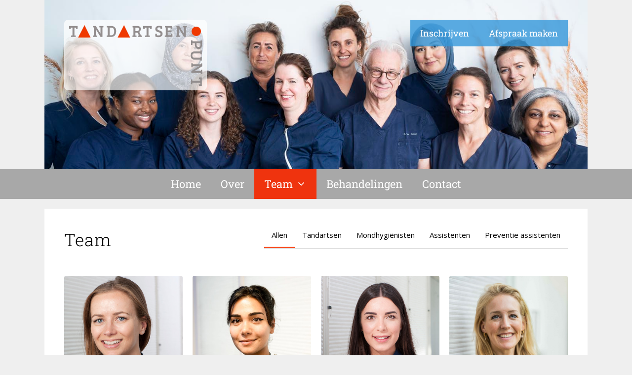

--- FILE ---
content_type: text/html; charset=UTF-8
request_url: https://tandartsenpunt.nl/teamteam/
body_size: 13672
content:
<!DOCTYPE html>
<html lang="nl-NL">
<head>
	<meta charset="UTF-8">
	<meta name='robots' content='index, follow, max-image-preview:large, max-snippet:-1, max-video-preview:-1' />
<meta name="viewport" content="width=device-width, initial-scale=1">
	<!-- This site is optimized with the Yoast SEO plugin v26.6 - https://yoast.com/wordpress/plugins/seo/ -->
	<title>Het team van Tandartsenpunt - Mondhygiënisten - Preventie assistenten</title>
	<meta name="description" content="Het team van Tandartsenpunt aan de Panamalaan 10 in Amsterdam bestaat uit tandartsen, mondhygiënisten en preventie assistenten" />
	<link rel="canonical" href="https://tandartsenpunt.nl/teamteam/" />
	<meta property="og:locale" content="nl_NL" />
	<meta property="og:type" content="article" />
	<meta property="og:title" content="Het team van Tandartsenpunt - Mondhygiënisten - Preventie assistenten" />
	<meta property="og:description" content="Het team van Tandartsenpunt aan de Panamalaan 10 in Amsterdam bestaat uit tandartsen, mondhygiënisten en preventie assistenten" />
	<meta property="og:url" content="https://tandartsenpunt.nl/teamteam/" />
	<meta property="og:site_name" content="Tandartsenpunt" />
	<meta property="article:modified_time" content="2021-10-08T06:58:26+00:00" />
	<meta property="og:image" content="https://tandartsenpunt.nl/wp-content/uploads/team-annemijn-de-groot-tandarts.jpg" />
	<meta name="twitter:card" content="summary_large_image" />
	<meta name="twitter:label1" content="Geschatte leestijd" />
	<meta name="twitter:data1" content="3 minuten" />
	<script type="application/ld+json" class="yoast-schema-graph">{"@context":"https://schema.org","@graph":[{"@type":"WebPage","@id":"https://tandartsenpunt.nl/teamteam/","url":"https://tandartsenpunt.nl/teamteam/","name":"Het team van Tandartsenpunt - Mondhygiënisten - Preventie assistenten","isPartOf":{"@id":"https://tandartsenpunt.nl/#website"},"primaryImageOfPage":{"@id":"https://tandartsenpunt.nl/teamteam/#primaryimage"},"image":{"@id":"https://tandartsenpunt.nl/teamteam/#primaryimage"},"thumbnailUrl":"https://tandartsenpunt.nl/wp-content/uploads/team-annemijn-de-groot-tandarts.jpg","datePublished":"2018-09-14T07:14:45+00:00","dateModified":"2021-10-08T06:58:26+00:00","description":"Het team van Tandartsenpunt aan de Panamalaan 10 in Amsterdam bestaat uit tandartsen, mondhygiënisten en preventie assistenten","breadcrumb":{"@id":"https://tandartsenpunt.nl/teamteam/#breadcrumb"},"inLanguage":"nl-NL","potentialAction":[{"@type":"ReadAction","target":["https://tandartsenpunt.nl/teamteam/"]}]},{"@type":"ImageObject","inLanguage":"nl-NL","@id":"https://tandartsenpunt.nl/teamteam/#primaryimage","url":"https://tandartsenpunt.nl/wp-content/uploads/team-annemijn-de-groot-tandarts.jpg","contentUrl":"https://tandartsenpunt.nl/wp-content/uploads/team-annemijn-de-groot-tandarts.jpg","width":800,"height":800,"caption":"Annemijn de Groot, tandarts"},{"@type":"BreadcrumbList","@id":"https://tandartsenpunt.nl/teamteam/#breadcrumb","itemListElement":[{"@type":"ListItem","position":1,"name":"Home","item":"https://tandartsenpunt.nl/"},{"@type":"ListItem","position":2,"name":"Team"}]},{"@type":"WebSite","@id":"https://tandartsenpunt.nl/#website","url":"https://tandartsenpunt.nl/","name":"Tandartsenpunt","description":"Tandartsenpunt","publisher":{"@id":"https://tandartsenpunt.nl/#organization"},"potentialAction":[{"@type":"SearchAction","target":{"@type":"EntryPoint","urlTemplate":"https://tandartsenpunt.nl/?s={search_term_string}"},"query-input":{"@type":"PropertyValueSpecification","valueRequired":true,"valueName":"search_term_string"}}],"inLanguage":"nl-NL"},{"@type":"Organization","@id":"https://tandartsenpunt.nl/#organization","name":"TandartsenPunt","url":"https://tandartsenpunt.nl/","logo":{"@type":"ImageObject","inLanguage":"nl-NL","@id":"https://tandartsenpunt.nl/#/schema/logo/image/","url":"https://tandartsenpunt.nl/wp-content/uploads/logo-verticale-punt.png","contentUrl":"https://tandartsenpunt.nl/wp-content/uploads/logo-verticale-punt.png","width":289,"height":143,"caption":"TandartsenPunt"},"image":{"@id":"https://tandartsenpunt.nl/#/schema/logo/image/"}}]}</script>
	<!-- / Yoast SEO plugin. -->


<link href='https://fonts.gstatic.com' crossorigin rel='preconnect' />
<link href='https://fonts.googleapis.com' crossorigin rel='preconnect' />
<link rel="alternate" type="application/rss+xml" title="Tandartsenpunt &raquo; feed" href="https://tandartsenpunt.nl/feed/" />
<link rel="alternate" type="application/rss+xml" title="Tandartsenpunt &raquo; reacties feed" href="https://tandartsenpunt.nl/comments/feed/" />
<link rel="alternate" title="oEmbed (JSON)" type="application/json+oembed" href="https://tandartsenpunt.nl/wp-json/oembed/1.0/embed?url=https%3A%2F%2Ftandartsenpunt.nl%2Fteamteam%2F" />
<link rel="alternate" title="oEmbed (XML)" type="text/xml+oembed" href="https://tandartsenpunt.nl/wp-json/oembed/1.0/embed?url=https%3A%2F%2Ftandartsenpunt.nl%2Fteamteam%2F&#038;format=xml" />
<style id='wp-img-auto-sizes-contain-inline-css'>
img:is([sizes=auto i],[sizes^="auto," i]){contain-intrinsic-size:3000px 1500px}
/*# sourceURL=wp-img-auto-sizes-contain-inline-css */
</style>
<link rel='stylesheet' id='generate-fonts-css' href='//fonts.googleapis.com/css?family=Open+Sans:300,300italic,regular,italic,600,600italic,700,700italic,800,800italic|Roboto+Slab:100,300,regular,700' media='all' />
<style id='classic-theme-styles-inline-css'>
/*! This file is auto-generated */
.wp-block-button__link{color:#fff;background-color:#32373c;border-radius:9999px;box-shadow:none;text-decoration:none;padding:calc(.667em + 2px) calc(1.333em + 2px);font-size:1.125em}.wp-block-file__button{background:#32373c;color:#fff;text-decoration:none}
/*# sourceURL=/wp-includes/css/classic-themes.min.css */
</style>
<style id='global-styles-inline-css'>
:root{--wp--preset--aspect-ratio--square: 1;--wp--preset--aspect-ratio--4-3: 4/3;--wp--preset--aspect-ratio--3-4: 3/4;--wp--preset--aspect-ratio--3-2: 3/2;--wp--preset--aspect-ratio--2-3: 2/3;--wp--preset--aspect-ratio--16-9: 16/9;--wp--preset--aspect-ratio--9-16: 9/16;--wp--preset--color--black: #000000;--wp--preset--color--cyan-bluish-gray: #abb8c3;--wp--preset--color--white: #ffffff;--wp--preset--color--pale-pink: #f78da7;--wp--preset--color--vivid-red: #cf2e2e;--wp--preset--color--luminous-vivid-orange: #ff6900;--wp--preset--color--luminous-vivid-amber: #fcb900;--wp--preset--color--light-green-cyan: #7bdcb5;--wp--preset--color--vivid-green-cyan: #00d084;--wp--preset--color--pale-cyan-blue: #8ed1fc;--wp--preset--color--vivid-cyan-blue: #0693e3;--wp--preset--color--vivid-purple: #9b51e0;--wp--preset--color--contrast: var(--contrast);--wp--preset--color--contrast-2: var(--contrast-2);--wp--preset--color--contrast-3: var(--contrast-3);--wp--preset--color--base: var(--base);--wp--preset--color--base-2: var(--base-2);--wp--preset--color--base-3: var(--base-3);--wp--preset--color--accent: var(--accent);--wp--preset--gradient--vivid-cyan-blue-to-vivid-purple: linear-gradient(135deg,rgb(6,147,227) 0%,rgb(155,81,224) 100%);--wp--preset--gradient--light-green-cyan-to-vivid-green-cyan: linear-gradient(135deg,rgb(122,220,180) 0%,rgb(0,208,130) 100%);--wp--preset--gradient--luminous-vivid-amber-to-luminous-vivid-orange: linear-gradient(135deg,rgb(252,185,0) 0%,rgb(255,105,0) 100%);--wp--preset--gradient--luminous-vivid-orange-to-vivid-red: linear-gradient(135deg,rgb(255,105,0) 0%,rgb(207,46,46) 100%);--wp--preset--gradient--very-light-gray-to-cyan-bluish-gray: linear-gradient(135deg,rgb(238,238,238) 0%,rgb(169,184,195) 100%);--wp--preset--gradient--cool-to-warm-spectrum: linear-gradient(135deg,rgb(74,234,220) 0%,rgb(151,120,209) 20%,rgb(207,42,186) 40%,rgb(238,44,130) 60%,rgb(251,105,98) 80%,rgb(254,248,76) 100%);--wp--preset--gradient--blush-light-purple: linear-gradient(135deg,rgb(255,206,236) 0%,rgb(152,150,240) 100%);--wp--preset--gradient--blush-bordeaux: linear-gradient(135deg,rgb(254,205,165) 0%,rgb(254,45,45) 50%,rgb(107,0,62) 100%);--wp--preset--gradient--luminous-dusk: linear-gradient(135deg,rgb(255,203,112) 0%,rgb(199,81,192) 50%,rgb(65,88,208) 100%);--wp--preset--gradient--pale-ocean: linear-gradient(135deg,rgb(255,245,203) 0%,rgb(182,227,212) 50%,rgb(51,167,181) 100%);--wp--preset--gradient--electric-grass: linear-gradient(135deg,rgb(202,248,128) 0%,rgb(113,206,126) 100%);--wp--preset--gradient--midnight: linear-gradient(135deg,rgb(2,3,129) 0%,rgb(40,116,252) 100%);--wp--preset--font-size--small: 13px;--wp--preset--font-size--medium: 20px;--wp--preset--font-size--large: 36px;--wp--preset--font-size--x-large: 42px;--wp--preset--spacing--20: 0.44rem;--wp--preset--spacing--30: 0.67rem;--wp--preset--spacing--40: 1rem;--wp--preset--spacing--50: 1.5rem;--wp--preset--spacing--60: 2.25rem;--wp--preset--spacing--70: 3.38rem;--wp--preset--spacing--80: 5.06rem;--wp--preset--shadow--natural: 6px 6px 9px rgba(0, 0, 0, 0.2);--wp--preset--shadow--deep: 12px 12px 50px rgba(0, 0, 0, 0.4);--wp--preset--shadow--sharp: 6px 6px 0px rgba(0, 0, 0, 0.2);--wp--preset--shadow--outlined: 6px 6px 0px -3px rgb(255, 255, 255), 6px 6px rgb(0, 0, 0);--wp--preset--shadow--crisp: 6px 6px 0px rgb(0, 0, 0);}:where(.is-layout-flex){gap: 0.5em;}:where(.is-layout-grid){gap: 0.5em;}body .is-layout-flex{display: flex;}.is-layout-flex{flex-wrap: wrap;align-items: center;}.is-layout-flex > :is(*, div){margin: 0;}body .is-layout-grid{display: grid;}.is-layout-grid > :is(*, div){margin: 0;}:where(.wp-block-columns.is-layout-flex){gap: 2em;}:where(.wp-block-columns.is-layout-grid){gap: 2em;}:where(.wp-block-post-template.is-layout-flex){gap: 1.25em;}:where(.wp-block-post-template.is-layout-grid){gap: 1.25em;}.has-black-color{color: var(--wp--preset--color--black) !important;}.has-cyan-bluish-gray-color{color: var(--wp--preset--color--cyan-bluish-gray) !important;}.has-white-color{color: var(--wp--preset--color--white) !important;}.has-pale-pink-color{color: var(--wp--preset--color--pale-pink) !important;}.has-vivid-red-color{color: var(--wp--preset--color--vivid-red) !important;}.has-luminous-vivid-orange-color{color: var(--wp--preset--color--luminous-vivid-orange) !important;}.has-luminous-vivid-amber-color{color: var(--wp--preset--color--luminous-vivid-amber) !important;}.has-light-green-cyan-color{color: var(--wp--preset--color--light-green-cyan) !important;}.has-vivid-green-cyan-color{color: var(--wp--preset--color--vivid-green-cyan) !important;}.has-pale-cyan-blue-color{color: var(--wp--preset--color--pale-cyan-blue) !important;}.has-vivid-cyan-blue-color{color: var(--wp--preset--color--vivid-cyan-blue) !important;}.has-vivid-purple-color{color: var(--wp--preset--color--vivid-purple) !important;}.has-black-background-color{background-color: var(--wp--preset--color--black) !important;}.has-cyan-bluish-gray-background-color{background-color: var(--wp--preset--color--cyan-bluish-gray) !important;}.has-white-background-color{background-color: var(--wp--preset--color--white) !important;}.has-pale-pink-background-color{background-color: var(--wp--preset--color--pale-pink) !important;}.has-vivid-red-background-color{background-color: var(--wp--preset--color--vivid-red) !important;}.has-luminous-vivid-orange-background-color{background-color: var(--wp--preset--color--luminous-vivid-orange) !important;}.has-luminous-vivid-amber-background-color{background-color: var(--wp--preset--color--luminous-vivid-amber) !important;}.has-light-green-cyan-background-color{background-color: var(--wp--preset--color--light-green-cyan) !important;}.has-vivid-green-cyan-background-color{background-color: var(--wp--preset--color--vivid-green-cyan) !important;}.has-pale-cyan-blue-background-color{background-color: var(--wp--preset--color--pale-cyan-blue) !important;}.has-vivid-cyan-blue-background-color{background-color: var(--wp--preset--color--vivid-cyan-blue) !important;}.has-vivid-purple-background-color{background-color: var(--wp--preset--color--vivid-purple) !important;}.has-black-border-color{border-color: var(--wp--preset--color--black) !important;}.has-cyan-bluish-gray-border-color{border-color: var(--wp--preset--color--cyan-bluish-gray) !important;}.has-white-border-color{border-color: var(--wp--preset--color--white) !important;}.has-pale-pink-border-color{border-color: var(--wp--preset--color--pale-pink) !important;}.has-vivid-red-border-color{border-color: var(--wp--preset--color--vivid-red) !important;}.has-luminous-vivid-orange-border-color{border-color: var(--wp--preset--color--luminous-vivid-orange) !important;}.has-luminous-vivid-amber-border-color{border-color: var(--wp--preset--color--luminous-vivid-amber) !important;}.has-light-green-cyan-border-color{border-color: var(--wp--preset--color--light-green-cyan) !important;}.has-vivid-green-cyan-border-color{border-color: var(--wp--preset--color--vivid-green-cyan) !important;}.has-pale-cyan-blue-border-color{border-color: var(--wp--preset--color--pale-cyan-blue) !important;}.has-vivid-cyan-blue-border-color{border-color: var(--wp--preset--color--vivid-cyan-blue) !important;}.has-vivid-purple-border-color{border-color: var(--wp--preset--color--vivid-purple) !important;}.has-vivid-cyan-blue-to-vivid-purple-gradient-background{background: var(--wp--preset--gradient--vivid-cyan-blue-to-vivid-purple) !important;}.has-light-green-cyan-to-vivid-green-cyan-gradient-background{background: var(--wp--preset--gradient--light-green-cyan-to-vivid-green-cyan) !important;}.has-luminous-vivid-amber-to-luminous-vivid-orange-gradient-background{background: var(--wp--preset--gradient--luminous-vivid-amber-to-luminous-vivid-orange) !important;}.has-luminous-vivid-orange-to-vivid-red-gradient-background{background: var(--wp--preset--gradient--luminous-vivid-orange-to-vivid-red) !important;}.has-very-light-gray-to-cyan-bluish-gray-gradient-background{background: var(--wp--preset--gradient--very-light-gray-to-cyan-bluish-gray) !important;}.has-cool-to-warm-spectrum-gradient-background{background: var(--wp--preset--gradient--cool-to-warm-spectrum) !important;}.has-blush-light-purple-gradient-background{background: var(--wp--preset--gradient--blush-light-purple) !important;}.has-blush-bordeaux-gradient-background{background: var(--wp--preset--gradient--blush-bordeaux) !important;}.has-luminous-dusk-gradient-background{background: var(--wp--preset--gradient--luminous-dusk) !important;}.has-pale-ocean-gradient-background{background: var(--wp--preset--gradient--pale-ocean) !important;}.has-electric-grass-gradient-background{background: var(--wp--preset--gradient--electric-grass) !important;}.has-midnight-gradient-background{background: var(--wp--preset--gradient--midnight) !important;}.has-small-font-size{font-size: var(--wp--preset--font-size--small) !important;}.has-medium-font-size{font-size: var(--wp--preset--font-size--medium) !important;}.has-large-font-size{font-size: var(--wp--preset--font-size--large) !important;}.has-x-large-font-size{font-size: var(--wp--preset--font-size--x-large) !important;}
:where(.wp-block-post-template.is-layout-flex){gap: 1.25em;}:where(.wp-block-post-template.is-layout-grid){gap: 1.25em;}
:where(.wp-block-term-template.is-layout-flex){gap: 1.25em;}:where(.wp-block-term-template.is-layout-grid){gap: 1.25em;}
:where(.wp-block-columns.is-layout-flex){gap: 2em;}:where(.wp-block-columns.is-layout-grid){gap: 2em;}
:root :where(.wp-block-pullquote){font-size: 1.5em;line-height: 1.6;}
/*# sourceURL=global-styles-inline-css */
</style>
<link rel='stylesheet' id='generate-style-grid-css' href='https://tandartsenpunt.nl/wp-content/themes/generatepress/assets/css/unsemantic-grid.min.css' media='all' />
<link rel='stylesheet' id='generate-style-css' href='https://tandartsenpunt.nl/wp-content/themes/generatepress/assets/css/style.min.css' media='all' />
<style id='generate-style-inline-css'>
body{background-color:#efefef;color:#3a3a3a;}a{color:#1e73be;}a:hover, a:focus, a:active{color:#000000;}body .grid-container{max-width:1100px;}.wp-block-group__inner-container{max-width:1100px;margin-left:auto;margin-right:auto;}.generate-back-to-top{font-size:20px;border-radius:3px;position:fixed;bottom:30px;right:30px;line-height:40px;width:40px;text-align:center;z-index:10;transition:opacity 300ms ease-in-out;opacity:0.1;transform:translateY(1000px);}.generate-back-to-top__show{opacity:1;transform:translateY(0);}:root{--contrast:#222222;--contrast-2:#575760;--contrast-3:#b2b2be;--base:#f0f0f0;--base-2:#f7f8f9;--base-3:#ffffff;--accent:#1e73be;}:root .has-contrast-color{color:var(--contrast);}:root .has-contrast-background-color{background-color:var(--contrast);}:root .has-contrast-2-color{color:var(--contrast-2);}:root .has-contrast-2-background-color{background-color:var(--contrast-2);}:root .has-contrast-3-color{color:var(--contrast-3);}:root .has-contrast-3-background-color{background-color:var(--contrast-3);}:root .has-base-color{color:var(--base);}:root .has-base-background-color{background-color:var(--base);}:root .has-base-2-color{color:var(--base-2);}:root .has-base-2-background-color{background-color:var(--base-2);}:root .has-base-3-color{color:var(--base-3);}:root .has-base-3-background-color{background-color:var(--base-3);}:root .has-accent-color{color:var(--accent);}:root .has-accent-background-color{background-color:var(--accent);}body, button, input, select, textarea{font-family:"Open Sans", sans-serif;}body{line-height:1.5;}.entry-content > [class*="wp-block-"]:not(:last-child):not(.wp-block-heading){margin-bottom:1.5em;}.main-title{font-size:45px;}.main-navigation a, .menu-toggle{font-family:"Roboto Slab", serif;font-size:22px;}.main-navigation .main-nav ul ul li a{font-size:19px;}.widget-title{font-size:18px;margin-bottom:5px;}.sidebar .widget, .footer-widgets .widget{font-size:16px;}h1{font-family:"Roboto Slab", serif;font-weight:300;font-size:35px;line-height:1em;}h2{font-family:"Roboto Slab", serif;font-weight:300;font-size:30px;}h3{font-family:"Roboto Slab", serif;font-weight:300;font-size:30px;}h4{font-size:inherit;}h5{font-size:inherit;}@media (max-width:768px){.main-title{font-size:30px;}h1{font-size:30px;}h2{font-size:25px;}}.top-bar{background-color:#636363;color:#ffffff;}.top-bar a{color:#ffffff;}.top-bar a:hover{color:#303030;}.site-header{background-color:rgba(255,255,255,0);color:#3a3a3a;}.site-header a{color:#3a3a3a;}.main-title a,.main-title a:hover{color:#222222;}.site-description{color:#757575;}.main-navigation,.main-navigation ul ul{background-color:rgba(135,135,135,0.68);}.main-navigation .main-nav ul li a, .main-navigation .menu-toggle, .main-navigation .menu-bar-items{color:#ffffff;}.main-navigation .main-nav ul li:not([class*="current-menu-"]):hover > a, .main-navigation .main-nav ul li:not([class*="current-menu-"]):focus > a, .main-navigation .main-nav ul li.sfHover:not([class*="current-menu-"]) > a, .main-navigation .menu-bar-item:hover > a, .main-navigation .menu-bar-item.sfHover > a{color:#ffffff;background-color:#3498db;}button.menu-toggle:hover,button.menu-toggle:focus,.main-navigation .mobile-bar-items a,.main-navigation .mobile-bar-items a:hover,.main-navigation .mobile-bar-items a:focus{color:#ffffff;}.main-navigation .main-nav ul li[class*="current-menu-"] > a{color:#ffffff;background-color:#ef330e;}.navigation-search input[type="search"],.navigation-search input[type="search"]:active, .navigation-search input[type="search"]:focus, .main-navigation .main-nav ul li.search-item.active > a, .main-navigation .menu-bar-items .search-item.active > a{color:#ffffff;background-color:#3498db;}.main-navigation ul ul{background-color:#ffffff;}.main-navigation .main-nav ul ul li a{color:#000000;}.main-navigation .main-nav ul ul li:not([class*="current-menu-"]):hover > a,.main-navigation .main-nav ul ul li:not([class*="current-menu-"]):focus > a, .main-navigation .main-nav ul ul li.sfHover:not([class*="current-menu-"]) > a{color:#ffffff;background-color:#3498db;}.main-navigation .main-nav ul ul li[class*="current-menu-"] > a{color:#ffffff;background-color:#ef330e;}.separate-containers .inside-article, .separate-containers .comments-area, .separate-containers .page-header, .one-container .container, .separate-containers .paging-navigation, .inside-page-header{color:#000000;background-color:#ffffff;}.inside-article a,.paging-navigation a,.comments-area a,.page-header a{color:#3498db;}.inside-article a:hover,.paging-navigation a:hover,.comments-area a:hover,.page-header a:hover{color:#ef330e;}.entry-title a{color:#000000;}.entry-title a:hover{color:#606060;}.entry-meta{color:#000000;}.entry-meta a{color:#000000;}.entry-meta a:hover{color:#1e73be;}h2{color:#000000;}.sidebar .widget{background-color:#ffffff;}.sidebar .widget .widget-title{color:#000000;}.footer-widgets{color:#ffffff;background-color:rgba(135,135,135,0.68);}.footer-widgets a{color:#ffffff;}.footer-widgets a:hover{color:#3498db;}.footer-widgets .widget-title{color:#000000;}.site-info{color:#ffffff;background-color:#222222;}.site-info a{color:#ffffff;}.site-info a:hover{color:#606060;}.footer-bar .widget_nav_menu .current-menu-item a{color:#606060;}input[type="text"],input[type="email"],input[type="url"],input[type="password"],input[type="search"],input[type="tel"],input[type="number"],textarea,select{color:#666666;background-color:#fafafa;border-color:#cccccc;}input[type="text"]:focus,input[type="email"]:focus,input[type="url"]:focus,input[type="password"]:focus,input[type="search"]:focus,input[type="tel"]:focus,input[type="number"]:focus,textarea:focus,select:focus{color:#666666;background-color:#ffffff;border-color:#bfbfbf;}button,html input[type="button"],input[type="reset"],input[type="submit"],a.button,a.wp-block-button__link:not(.has-background){color:#ffffff;background-color:#666666;}button:hover,html input[type="button"]:hover,input[type="reset"]:hover,input[type="submit"]:hover,a.button:hover,button:focus,html input[type="button"]:focus,input[type="reset"]:focus,input[type="submit"]:focus,a.button:focus,a.wp-block-button__link:not(.has-background):active,a.wp-block-button__link:not(.has-background):focus,a.wp-block-button__link:not(.has-background):hover{color:#ffffff;background-color:#3f3f3f;}a.generate-back-to-top{background-color:rgba(52,152,219,0.56);color:#ffffff;}a.generate-back-to-top:hover,a.generate-back-to-top:focus{background-color:#3498db;color:#ffffff;}:root{--gp-search-modal-bg-color:var(--base-3);--gp-search-modal-text-color:var(--contrast);--gp-search-modal-overlay-bg-color:rgba(0,0,0,0.2);}@media (max-width: 768px){.main-navigation .menu-bar-item:hover > a, .main-navigation .menu-bar-item.sfHover > a{background:none;color:#ffffff;}}.inside-top-bar{padding:10px;}.inside-header{padding:40px 40px 160px 40px;}.separate-containers .inside-article, .separate-containers .comments-area, .separate-containers .page-header, .separate-containers .paging-navigation, .one-container .site-content, .inside-page-header{padding:30px;}.site-main .wp-block-group__inner-container{padding:30px;}.entry-content .alignwide, body:not(.no-sidebar) .entry-content .alignfull{margin-left:-30px;width:calc(100% + 60px);max-width:calc(100% + 60px);}.one-container.right-sidebar .site-main,.one-container.both-right .site-main{margin-right:30px;}.one-container.left-sidebar .site-main,.one-container.both-left .site-main{margin-left:30px;}.one-container.both-sidebars .site-main{margin:0px 30px 0px 30px;}.rtl .menu-item-has-children .dropdown-menu-toggle{padding-left:20px;}.rtl .main-navigation .main-nav ul li.menu-item-has-children > a{padding-right:20px;}.site-info{padding:20px;}@media (max-width:768px){.separate-containers .inside-article, .separate-containers .comments-area, .separate-containers .page-header, .separate-containers .paging-navigation, .one-container .site-content, .inside-page-header{padding:20px;}.site-main .wp-block-group__inner-container{padding:20px;}.site-info{padding-right:10px;padding-left:10px;}.entry-content .alignwide, body:not(.no-sidebar) .entry-content .alignfull{margin-left:-20px;width:calc(100% + 40px);max-width:calc(100% + 40px);}}.one-container .sidebar .widget{padding:0px;}/* End cached CSS */@media (max-width: 768px){.main-navigation .menu-toggle,.main-navigation .mobile-bar-items,.sidebar-nav-mobile:not(#sticky-placeholder){display:block;}.main-navigation ul,.gen-sidebar-nav{display:none;}[class*="nav-float-"] .site-header .inside-header > *{float:none;clear:both;}}
body{background-repeat:no-repeat;background-size:cover;background-position:0 0;}.site-header{background-image:url('https://tandartsenpunt.nl/wp-content/uploads/team-tandartsenpunt-amsterdam.jpg');background-repeat:no-repeat;background-size:cover;background-position:50% 25%;}
.dynamic-author-image-rounded{border-radius:100%;}.dynamic-featured-image, .dynamic-author-image{vertical-align:middle;}.one-container.blog .dynamic-content-template:not(:last-child), .one-container.archive .dynamic-content-template:not(:last-child){padding-bottom:0px;}.dynamic-entry-excerpt > p:last-child{margin-bottom:0px;}
@media (max-width: 768px){.main-navigation:not(.slideout-navigation) a, .main-navigation .menu-toggle, .main-navigation .menu-bar-items{font-size:18px;}.main-navigation:not(.slideout-navigation) .main-nav ul ul li a{font-size:15px;}}
/*# sourceURL=generate-style-inline-css */
</style>
<link rel='stylesheet' id='generate-mobile-style-css' href='https://tandartsenpunt.nl/wp-content/themes/generatepress/assets/css/mobile.min.css' media='all' />
<link rel='stylesheet' id='generate-font-icons-css' href='https://tandartsenpunt.nl/wp-content/themes/generatepress/assets/css/components/font-icons.min.css' media='all' />
<link rel='stylesheet' id='generate-child-css' href='https://tandartsenpunt.nl/wp-content/themes/tandartsenpunt/style.css' media='all' />
<link rel='stylesheet' id='elementor-icons-css' href='https://tandartsenpunt.nl/wp-content/plugins/elementor/assets/lib/eicons/css/elementor-icons.min.css' media='all' />
<link rel='stylesheet' id='elementor-frontend-css' href='https://tandartsenpunt.nl/wp-content/plugins/elementor/assets/css/frontend.min.css' media='all' />
<link rel='stylesheet' id='elementor-post-1054-css' href='https://tandartsenpunt.nl/wp-content/uploads/elementor/css/post-1054.css' media='all' />
<link rel='stylesheet' id='lae-animate-css' href='https://tandartsenpunt.nl/wp-content/plugins/addons-for-elementor/assets/css/lib/animate.css' media='all' />
<link rel='stylesheet' id='lae-sliders-styles-css' href='https://tandartsenpunt.nl/wp-content/plugins/addons-for-elementor/assets/css/lib/sliders.min.css' media='all' />
<link rel='stylesheet' id='lae-icomoon-styles-css' href='https://tandartsenpunt.nl/wp-content/plugins/addons-for-elementor/assets/css/icomoon.css' media='all' />
<link rel='stylesheet' id='lae-frontend-styles-css' href='https://tandartsenpunt.nl/wp-content/plugins/addons-for-elementor/assets/css/lae-frontend.css' media='all' />
<link rel='stylesheet' id='lae-grid-styles-css' href='https://tandartsenpunt.nl/wp-content/plugins/addons-for-elementor/assets/css/lae-grid.css' media='all' />
<link rel='stylesheet' id='lae-widgets-styles-css' href='https://tandartsenpunt.nl/wp-content/plugins/addons-for-elementor/assets/css/widgets/lae-widgets.min.css' media='all' />
<link rel='stylesheet' id='font-awesome-5-all-css' href='https://tandartsenpunt.nl/wp-content/plugins/elementor/assets/lib/font-awesome/css/all.min.css' media='all' />
<link rel='stylesheet' id='font-awesome-4-shim-css' href='https://tandartsenpunt.nl/wp-content/plugins/elementor/assets/lib/font-awesome/css/v4-shims.min.css' media='all' />
<link rel='stylesheet' id='elementor-post-82-css' href='https://tandartsenpunt.nl/wp-content/uploads/elementor/css/post-82.css' media='all' />
<link rel='stylesheet' id='generate-secondary-nav-css' href='https://tandartsenpunt.nl/wp-content/plugins/gp-premium/secondary-nav/functions/css/style.min.css' media='all' />
<style id='generate-secondary-nav-inline-css'>
.secondary-navigation{background-color:rgba(52,152,219,0.8);}.secondary-navigation .main-nav ul li a,.secondary-navigation .menu-toggle,.secondary-menu-bar-items .menu-bar-item > a{color:#ffffff;font-family:"Roboto Slab", serif;font-size:18px;line-height:54px;}.secondary-navigation .secondary-menu-bar-items{color:#ffffff;font-size:18px;}button.secondary-menu-toggle:hover,button.secondary-menu-toggle:focus{color:#ffffff;}.widget-area .secondary-navigation{margin-bottom:20px;}.secondary-navigation ul ul{background-color:#303030;top:auto;}.secondary-navigation .main-nav ul ul li a{color:#ffffff;font-size:17px;}.secondary-navigation .main-nav ul li:not([class*="current-menu-"]):hover > a, .secondary-navigation .main-nav ul li:not([class*="current-menu-"]):focus > a, .secondary-navigation .main-nav ul li.sfHover:not([class*="current-menu-"]) > a, .secondary-menu-bar-items .menu-bar-item:hover > a{color:#ffffff;background-color:#3498db;}.secondary-navigation .main-nav ul ul li:not([class*="current-menu-"]):hover > a,.secondary-navigation .main-nav ul ul li:not([class*="current-menu-"]):focus > a,.secondary-navigation .main-nav ul ul li.sfHover:not([class*="current-menu-"]) > a{color:#ffffff;background-color:#474747;}.secondary-navigation .main-nav ul li[class*="current-menu-"] > a{color:#ffffff;background-color:#ef330e;}.secondary-navigation .main-nav ul ul li[class*="current-menu-"] > a{color:#ffffff;background-color:#474747;}@media (max-width: 768px) {.secondary-menu-bar-items .menu-bar-item:hover > a{background: none;color: #ffffff;}}
/*# sourceURL=generate-secondary-nav-inline-css */
</style>
<link rel='stylesheet' id='generate-secondary-nav-mobile-css' href='https://tandartsenpunt.nl/wp-content/plugins/gp-premium/secondary-nav/functions/css/style-mobile.min.css' media='all' />
<link rel='stylesheet' id='elementor-gf-local-roboto-css' href='https://tandartsenpunt.nl/wp-content/uploads/elementor/google-fonts/css/roboto.css' media='all' />
<link rel='stylesheet' id='elementor-gf-local-robotoslab-css' href='https://tandartsenpunt.nl/wp-content/uploads/elementor/google-fonts/css/robotoslab.css' media='all' />
<script src="https://tandartsenpunt.nl/wp-content/plugins/elementor/assets/lib/font-awesome/js/v4-shims.min.js" id="font-awesome-4-shim-js"></script>
<script src="https://tandartsenpunt.nl/wp-includes/js/jquery/jquery.min.js" id="jquery-core-js"></script>
<script src="https://tandartsenpunt.nl/wp-includes/js/jquery/jquery-migrate.min.js" id="jquery-migrate-js"></script>
<link rel="https://api.w.org/" href="https://tandartsenpunt.nl/wp-json/" /><link rel="alternate" title="JSON" type="application/json" href="https://tandartsenpunt.nl/wp-json/wp/v2/pages/82" /><link rel="EditURI" type="application/rsd+xml" title="RSD" href="https://tandartsenpunt.nl/xmlrpc.php?rsd" />
<meta name="generator" content="WordPress 6.9" />
<link rel='shortlink' href='https://tandartsenpunt.nl/?p=82' />
        <script type="text/javascript">
            ( function () {
                window.lae_fs = { can_use_premium_code: false};
            } )();
        </script>
        <meta name="generator" content="Elementor 3.34.0; features: additional_custom_breakpoints; settings: css_print_method-external, google_font-enabled, font_display-auto">
			<style>
				.e-con.e-parent:nth-of-type(n+4):not(.e-lazyloaded):not(.e-no-lazyload),
				.e-con.e-parent:nth-of-type(n+4):not(.e-lazyloaded):not(.e-no-lazyload) * {
					background-image: none !important;
				}
				@media screen and (max-height: 1024px) {
					.e-con.e-parent:nth-of-type(n+3):not(.e-lazyloaded):not(.e-no-lazyload),
					.e-con.e-parent:nth-of-type(n+3):not(.e-lazyloaded):not(.e-no-lazyload) * {
						background-image: none !important;
					}
				}
				@media screen and (max-height: 640px) {
					.e-con.e-parent:nth-of-type(n+2):not(.e-lazyloaded):not(.e-no-lazyload),
					.e-con.e-parent:nth-of-type(n+2):not(.e-lazyloaded):not(.e-no-lazyload) * {
						background-image: none !important;
					}
				}
			</style>
			<!-- Global site tag (gtag.js) - Google Analytics -->
<script async src="https://www.googletagmanager.com/gtag/js?id=UA-135009314-1"></script>
<script>
  window.dataLayer = window.dataLayer || [];
  function gtag(){dataLayer.push(arguments);}
  gtag('js', new Date());

  gtag('config', 'UA-135009314-1');
</script>
<link rel="icon" href="https://tandartsenpunt.nl/wp-content/uploads/favicon-80x80.jpg" sizes="32x32" />
<link rel="icon" href="https://tandartsenpunt.nl/wp-content/uploads/favicon.jpg" sizes="192x192" />
<link rel="apple-touch-icon" href="https://tandartsenpunt.nl/wp-content/uploads/favicon.jpg" />
<meta name="msapplication-TileImage" content="https://tandartsenpunt.nl/wp-content/uploads/favicon.jpg" />
</head>

<body class="wp-singular page-template-default page page-id-82 wp-custom-logo wp-embed-responsive wp-theme-generatepress wp-child-theme-tandartsenpunt post-image-aligned-center secondary-nav-float-right secondary-nav-aligned-right sticky-menu-fade no-sidebar nav-below-header separate-containers contained-header active-footer-widgets-4 nav-aligned-center header-aligned-left dropdown-hover elementor-default elementor-kit-1054 elementor-page elementor-page-82" itemtype="https://schema.org/WebPage" itemscope>
	<a class="screen-reader-text skip-link" href="#content" title="Ga naar de inhoud">Ga naar de inhoud</a>		<header class="site-header grid-container grid-parent" id="masthead" aria-label="Site"  itemtype="https://schema.org/WPHeader" itemscope>
			<div class="inside-header grid-container grid-parent">
							<nav id="secondary-navigation" aria-label="Secondary" class="secondary-navigation grid-container grid-parent" itemtype="https://schema.org/SiteNavigationElement" itemscope>
				<div class="inside-navigation grid-container grid-parent">
										<button class="menu-toggle secondary-menu-toggle">
						<span class="mobile-menu">Afspraak maken</span>					</button>
					<div class="main-nav"><ul id="menu-topmenu" class=" secondary-menu sf-menu"><li id="menu-item-100" class="menu-item menu-item-type-post_type menu-item-object-page menu-item-100"><a href="https://tandartsenpunt.nl/inschrijven/">Inschrijven</a></li>
<li id="menu-item-187" class="menu-item menu-item-type-post_type menu-item-object-page menu-item-187"><a href="https://tandartsenpunt.nl/afspraak-maken/">Afspraak maken</a></li>
</ul></div>				</div><!-- .inside-navigation -->
			</nav><!-- #secondary-navigation -->
			<div class="site-logo">
					<a href="https://tandartsenpunt.nl/" rel="home">
						<img  class="header-image is-logo-image" alt="Tandartsenpunt" src="https://tandartsenpunt.nl/wp-content/uploads/logo-verticale-punt.png" />
					</a>
				</div>			</div>
		</header>
				<nav class="main-navigation sub-menu-right" id="site-navigation" aria-label="Primair"  itemtype="https://schema.org/SiteNavigationElement" itemscope>
			<div class="inside-navigation grid-container grid-parent">
								<button class="menu-toggle" aria-controls="primary-menu" aria-expanded="false">
					<span class="mobile-menu">Menu</span>				</button>
				<div id="primary-menu" class="main-nav"><ul id="menu-hoofdmenu" class=" menu sf-menu"><li id="menu-item-99" class="menu-item menu-item-type-post_type menu-item-object-page menu-item-home menu-item-99"><a href="https://tandartsenpunt.nl/">Home</a></li>
<li id="menu-item-97" class="menu-item menu-item-type-post_type menu-item-object-page menu-item-97"><a href="https://tandartsenpunt.nl/over-de-praktijk/">Over</a></li>
<li id="menu-item-96" class="mega-menu menu-item menu-item-type-post_type menu-item-object-page current-menu-item page_item page-item-82 current_page_item menu-item-has-children menu-item-96"><a href="https://tandartsenpunt.nl/teamteam/" aria-current="page">Team<span role="presentation" class="dropdown-menu-toggle"></span></a>
<ul class="sub-menu">
	<li id="menu-item-781" class="menu-item menu-item-type-custom menu-item-object-custom menu-item-has-children menu-item-781"><a href="#">Tandartsen<span role="presentation" class="dropdown-menu-toggle"></span></a>
	<ul class="sub-menu">
		<li id="menu-item-793" class="menu-item menu-item-type-post_type menu-item-object-post menu-item-793"><a href="https://tandartsenpunt.nl/annemijn-de-groot/">Annemijn de Groot</a></li>
		<li id="menu-item-794" class="menu-item menu-item-type-post_type menu-item-object-post menu-item-794"><a href="https://tandartsenpunt.nl/eline-greving/">Eline Greving</a></li>
		<li id="menu-item-511" class="menu-item menu-item-type-post_type menu-item-object-post menu-item-511"><a href="https://tandartsenpunt.nl/eric-den-outer/">Eric den Outer</a></li>
		<li id="menu-item-792" class="menu-item menu-item-type-post_type menu-item-object-post menu-item-792"><a href="https://tandartsenpunt.nl/marjolein-blom/">Marjolein Blom</a></li>
		<li id="menu-item-512" class="menu-item menu-item-type-post_type menu-item-object-post menu-item-512"><a href="https://tandartsenpunt.nl/sascha-karpe/">Sascha Karpe</a></li>
		<li id="menu-item-510" class="menu-item menu-item-type-post_type menu-item-object-post menu-item-510"><a href="https://tandartsenpunt.nl/sophie-pijpers/">Sophie Pijpers</a></li>
	</ul>
</li>
	<li id="menu-item-782" class="menu-item menu-item-type-custom menu-item-object-custom menu-item-has-children menu-item-782"><a href="#">Mondhygiënisten<span role="presentation" class="dropdown-menu-toggle"></span></a>
	<ul class="sub-menu">
		<li id="menu-item-1208" class="menu-item menu-item-type-post_type menu-item-object-post menu-item-1208"><a href="https://tandartsenpunt.nl/dilan-hazar/">Dilan Hazar</a></li>
		<li id="menu-item-791" class="menu-item menu-item-type-post_type menu-item-object-post menu-item-791"><a href="https://tandartsenpunt.nl/ebru-demiralay/">Ebru Demiralay</a></li>
	</ul>
</li>
	<li id="menu-item-783" class="menu-item menu-item-type-custom menu-item-object-custom menu-item-has-children menu-item-783"><a href="#">Preventie assistenten<span role="presentation" class="dropdown-menu-toggle"></span></a>
	<ul class="sub-menu">
		<li id="menu-item-786" class="menu-item menu-item-type-post_type menu-item-object-post menu-item-786"><a href="https://tandartsenpunt.nl/lubna/">Lubna</a></li>
		<li id="menu-item-1207" class="menu-item menu-item-type-post_type menu-item-object-post menu-item-1207"><a href="https://tandartsenpunt.nl/wafaa-al-jubury/">Wafaa al Jubury</a></li>
	</ul>
</li>
	<li id="menu-item-784" class="menu-item menu-item-type-custom menu-item-object-custom menu-item-has-children menu-item-784"><a href="#">Assistenten<span role="presentation" class="dropdown-menu-toggle"></span></a>
	<ul class="sub-menu">
		<li id="menu-item-1029" class="menu-item menu-item-type-post_type menu-item-object-post menu-item-1029"><a href="https://tandartsenpunt.nl/gre/">Ilia</a></li>
		<li id="menu-item-851" class="menu-item menu-item-type-post_type menu-item-object-post menu-item-851"><a href="https://tandartsenpunt.nl/rumeysa/">Rumeysa</a></li>
		<li id="menu-item-787" class="menu-item menu-item-type-post_type menu-item-object-post menu-item-787"><a href="https://tandartsenpunt.nl/shifteh-saadatpajouh/">Shifteh</a></li>
		<li id="menu-item-1209" class="menu-item menu-item-type-post_type menu-item-object-post menu-item-1209"><a href="https://tandartsenpunt.nl/zulbiye/">Zülbiye</a></li>
		<li id="menu-item-1457" class="menu-item menu-item-type-post_type menu-item-object-post menu-item-1457"><a href="https://tandartsenpunt.nl/nermen/">Nermen</a></li>
	</ul>
</li>
</ul>
</li>
<li id="menu-item-98" class="menu-item menu-item-type-post_type menu-item-object-page menu-item-98"><a href="https://tandartsenpunt.nl/behandelingen/">Behandelingen</a></li>
<li id="menu-item-95" class="menu-item menu-item-type-post_type menu-item-object-page menu-item-95"><a href="https://tandartsenpunt.nl/contact/">Contact</a></li>
</ul></div>			</div>
		</nav>
		
	<div class="site grid-container container hfeed grid-parent" id="page">
				<div class="site-content" id="content">
			
	<div class="content-area grid-parent mobile-grid-100 grid-100 tablet-grid-100" id="primary">
		<main class="site-main" id="main">
			
<article id="post-82" class="post-82 page type-page status-publish" itemtype="https://schema.org/CreativeWork" itemscope>
	<div class="inside-article">
		
		<div class="entry-content" itemprop="text">
					<div data-elementor-type="wp-post" data-elementor-id="82" class="elementor elementor-82 elementor-bc-flex-widget" data-elementor-post-type="page">
						<section class="elementor-section elementor-top-section elementor-element elementor-element-9dc06c9 elementor-section-boxed elementor-section-height-default elementor-section-height-default" data-id="9dc06c9" data-element_type="section">
						<div class="elementor-container elementor-column-gap-default">
					<div class="elementor-column elementor-col-100 elementor-top-column elementor-element elementor-element-7ef2def" data-id="7ef2def" data-element_type="column">
			<div class="elementor-widget-wrap elementor-element-populated">
						<div class="elementor-element elementor-element-8decf21 elementor-widget elementor-widget-lae-portfolio" data-id="8decf21" data-element_type="widget" data-settings="{&quot;per_line&quot;:&quot;4&quot;,&quot;per_line_tablet&quot;:&quot;2&quot;,&quot;per_line_mobile&quot;:&quot;1&quot;}" data-widget_type="lae-portfolio.default">
				<div class="elementor-widget-container">
					<div class="lae-portfolio-wrap lae-gapless-grid"><div class="lae-portfolio-header "><h2 class="lae-heading">Team</h2><div class="lae-taxonomy-filter"><div class="lae-filter-item segment-0 lae-active"><a data-value="*" href="#">All</a></div><div class="lae-filter-item segment-1"><a href="#" data-value=".term-8" title="View all items filed under Tandartsen">Tandartsen</a></div><div class="lae-filter-item segment-2"><a href="#" data-value=".term-9" title="View all items filed under Mondhygiënisten">Mondhygiënisten</a></div><div class="lae-filter-item segment-3"><a href="#" data-value=".term-10" title="View all items filed under Assistenten">Assistenten</a></div><div class="lae-filter-item segment-4"><a href="#" data-value=".term-13" title="View all items filed under Preventie assistenten">Preventie assistenten</a></div></div></div><div id="lae-portfolio-695b2c1867f56" class="lae-portfolio js-isotope lae-fitRows lae-grid-container lae-classic-skin lae-grid-desktop-4 lae-grid-tablet-2 lae-grid-mobile-1" data-isotope-options='{ "itemSelector": ".lae-portfolio-item", "layoutMode": "fitRows", "originLeft": true}'><div data-id="id-753" class="lae-grid-item lae-portfolio-item  term-8"><article id="post-753" class="post-753 post type-post status-publish format-standard has-post-thumbnail hentry category-tandartsen"><div class="lae-project-image"><a href="https://tandartsenpunt.nl/annemijn-de-groot/"̌̌><img fetchpriority="high" width="800" height="800" src="https://tandartsenpunt.nl/wp-content/uploads/team-annemijn-de-groot-tandarts.jpg" class="lae-image skip-lazy no-lazyload exclude-me a3-notlazy attachment-full size-full" alt="Annemijn de Groot, tandarts" title="Annemijn de Groot, tandarts" data-no-lazy="1" loading="eager" decoding="sync" srcset="https://tandartsenpunt.nl/wp-content/uploads/team-annemijn-de-groot-tandarts.jpg 800w, https://tandartsenpunt.nl/wp-content/uploads/team-annemijn-de-groot-tandarts-80x80.jpg 80w, https://tandartsenpunt.nl/wp-content/uploads/team-annemijn-de-groot-tandarts-768x768.jpg 768w" sizes="(max-width: 800px) 100vw, 800px" /></a><div class="lae-image-info"><div class="lae-entry-info"><h3 class="lae-post-title"><a href="https://tandartsenpunt.nl/annemijn-de-groot/" title="Annemijn de Groot" rel="bookmark">Annemijn de Groot</a></h3><span class="lae-terms"><a href="https://tandartsenpunt.nl/category/allen/tandartsen/">Tandartsen</a></span></div></div><!-- .lae-image-info --></div><div class="lae-entry-text-wrap "><h3 class="entry-title"><a href="https://tandartsenpunt.nl/annemijn-de-groot/" title="Annemijn de Groot" rel="bookmark">Annemijn de Groot</a></h3></div></article><!-- .hentry --></div><div data-id="id-1197" class="lae-grid-item lae-portfolio-item  term-9"><article id="post-1197" class="post-1197 post type-post status-publish format-standard has-post-thumbnail hentry category-mondhygienisten"><div class="lae-project-image"><a href="https://tandartsenpunt.nl/dilan-hazar/"̌̌><img width="800" height="800" src="https://tandartsenpunt.nl/wp-content/uploads/team-dilan-hazar-mondhygieniste.jpg" class="lae-image skip-lazy no-lazyload exclude-me a3-notlazy attachment-full size-full" alt="Dilan Hazar" title="Dilan Hazar" data-no-lazy="1" loading="eager" decoding="sync" srcset="https://tandartsenpunt.nl/wp-content/uploads/team-dilan-hazar-mondhygieniste.jpg 800w, https://tandartsenpunt.nl/wp-content/uploads/team-dilan-hazar-mondhygieniste-80x80.jpg 80w, https://tandartsenpunt.nl/wp-content/uploads/team-dilan-hazar-mondhygieniste-768x768.jpg 768w" sizes="(max-width: 800px) 100vw, 800px" /></a><div class="lae-image-info"><div class="lae-entry-info"><h3 class="lae-post-title"><a href="https://tandartsenpunt.nl/dilan-hazar/" title="Dilan Hazar" rel="bookmark">Dilan Hazar</a></h3><span class="lae-terms"><a href="https://tandartsenpunt.nl/category/allen/mondhygienisten/">Mondhygiënisten</a></span></div></div><!-- .lae-image-info --></div><div class="lae-entry-text-wrap "><h3 class="entry-title"><a href="https://tandartsenpunt.nl/dilan-hazar/" title="Dilan Hazar" rel="bookmark">Dilan Hazar</a></h3></div></article><!-- .hentry --></div><div data-id="id-744" class="lae-grid-item lae-portfolio-item  term-9"><article id="post-744" class="post-744 post type-post status-publish format-standard has-post-thumbnail hentry category-mondhygienisten"><div class="lae-project-image"><a href="https://tandartsenpunt.nl/ebru-demiralay/"̌̌><img width="800" height="800" src="https://tandartsenpunt.nl/wp-content/uploads/team-ebru-demiralay-mondhygienste.jpg" class="lae-image skip-lazy no-lazyload exclude-me a3-notlazy attachment-full size-full" alt="Ebru Demiralay mondhygienste" title="Ebru Demiralay mondhygienste" data-no-lazy="1" loading="eager" decoding="sync" srcset="https://tandartsenpunt.nl/wp-content/uploads/team-ebru-demiralay-mondhygienste.jpg 800w, https://tandartsenpunt.nl/wp-content/uploads/team-ebru-demiralay-mondhygienste-80x80.jpg 80w, https://tandartsenpunt.nl/wp-content/uploads/team-ebru-demiralay-mondhygienste-768x768.jpg 768w" sizes="(max-width: 800px) 100vw, 800px" /></a><div class="lae-image-info"><div class="lae-entry-info"><h3 class="lae-post-title"><a href="https://tandartsenpunt.nl/ebru-demiralay/" title="Ebru Demiralay" rel="bookmark">Ebru Demiralay</a></h3><span class="lae-terms"><a href="https://tandartsenpunt.nl/category/allen/mondhygienisten/">Mondhygiënisten</a></span></div></div><!-- .lae-image-info --></div><div class="lae-entry-text-wrap "><h3 class="entry-title"><a href="https://tandartsenpunt.nl/ebru-demiralay/" title="Ebru Demiralay" rel="bookmark">Ebru Demiralay</a></h3></div></article><!-- .hentry --></div><div data-id="id-747" class="lae-grid-item lae-portfolio-item  term-8"><article id="post-747" class="post-747 post type-post status-publish format-standard has-post-thumbnail hentry category-tandartsen"><div class="lae-project-image"><a href="https://tandartsenpunt.nl/eline-greving/"̌̌><img width="1706" height="1702" src="https://tandartsenpunt.nl/wp-content/uploads/thumbnail_Klantverhaal-Countus-Amsterdam-Eline-Grevink-Next-Level-Media-68-scaled-e1697617528945.jpeg" class="lae-image skip-lazy no-lazyload exclude-me a3-notlazy attachment-full size-full" alt="Eline Greving &#8211; door Next level Media" title="Eline Greving - door Next level Media" data-no-lazy="1" loading="eager" decoding="sync" srcset="https://tandartsenpunt.nl/wp-content/uploads/thumbnail_Klantverhaal-Countus-Amsterdam-Eline-Grevink-Next-Level-Media-68-scaled-e1697617528945.jpeg 1706w, https://tandartsenpunt.nl/wp-content/uploads/thumbnail_Klantverhaal-Countus-Amsterdam-Eline-Grevink-Next-Level-Media-68-scaled-e1697617528945-1030x1028.jpeg 1030w, https://tandartsenpunt.nl/wp-content/uploads/thumbnail_Klantverhaal-Countus-Amsterdam-Eline-Grevink-Next-Level-Media-68-scaled-e1697617528945-80x80.jpeg 80w, https://tandartsenpunt.nl/wp-content/uploads/thumbnail_Klantverhaal-Countus-Amsterdam-Eline-Grevink-Next-Level-Media-68-scaled-e1697617528945-768x766.jpeg 768w, https://tandartsenpunt.nl/wp-content/uploads/thumbnail_Klantverhaal-Countus-Amsterdam-Eline-Grevink-Next-Level-Media-68-scaled-e1697617528945-1536x1532.jpeg 1536w" sizes="(max-width: 1706px) 100vw, 1706px" /></a><div class="lae-image-info"><div class="lae-entry-info"><h3 class="lae-post-title"><a href="https://tandartsenpunt.nl/eline-greving/" title="Eline Greving" rel="bookmark">Eline Greving</a></h3><span class="lae-terms"><a href="https://tandartsenpunt.nl/category/allen/tandartsen/">Tandartsen</a></span></div></div><!-- .lae-image-info --></div><div class="lae-entry-text-wrap "><h3 class="entry-title"><a href="https://tandartsenpunt.nl/eline-greving/" title="Eline Greving" rel="bookmark">Eline Greving</a></h3></div></article><!-- .hentry --></div><div data-id="id-469" class="lae-grid-item lae-portfolio-item  term-8"><article id="post-469" class="post-469 post type-post status-publish format-standard has-post-thumbnail hentry category-tandartsen"><div class="lae-project-image"><a href="https://tandartsenpunt.nl/eric-den-outer/"̌̌><img width="800" height="800" src="https://tandartsenpunt.nl/wp-content/uploads/team-eric-den-outer-tandarts.jpg" class="lae-image skip-lazy no-lazyload exclude-me a3-notlazy attachment-full size-full" alt="Eric den Outer Tandarts" title="Eric den Outer Tandarts" data-no-lazy="1" loading="eager" decoding="sync" srcset="https://tandartsenpunt.nl/wp-content/uploads/team-eric-den-outer-tandarts.jpg 800w, https://tandartsenpunt.nl/wp-content/uploads/team-eric-den-outer-tandarts-80x80.jpg 80w, https://tandartsenpunt.nl/wp-content/uploads/team-eric-den-outer-tandarts-768x768.jpg 768w" sizes="(max-width: 800px) 100vw, 800px" /></a><div class="lae-image-info"><div class="lae-entry-info"><h3 class="lae-post-title"><a href="https://tandartsenpunt.nl/eric-den-outer/" title="Eric den Outer" rel="bookmark">Eric den Outer</a></h3><span class="lae-terms"><a href="https://tandartsenpunt.nl/category/allen/tandartsen/">Tandartsen</a></span></div></div><!-- .lae-image-info --></div><div class="lae-entry-text-wrap "><h3 class="entry-title"><a href="https://tandartsenpunt.nl/eric-den-outer/" title="Eric den Outer" rel="bookmark">Eric den Outer</a></h3></div></article><!-- .hentry --></div><div data-id="id-1025" class="lae-grid-item lae-portfolio-item  term-10"><article id="post-1025" class="post-1025 post type-post status-publish format-standard hentry category-assistenten"><div class="lae-entry-text-wrap  nothumbnail"><h3 class="entry-title"><a href="https://tandartsenpunt.nl/gre/" title="Ilia" rel="bookmark">Ilia</a></h3></div></article><!-- .hentry --></div><div data-id="id-768" class="lae-grid-item lae-portfolio-item  term-13"><article id="post-768" class="post-768 post type-post status-publish format-standard has-post-thumbnail hentry category-preventie-assistenten"><div class="lae-project-image"><a href="https://tandartsenpunt.nl/lubna/"̌̌><img width="800" height="800" src="https://tandartsenpunt.nl/wp-content/uploads/team-lubna-aoui-amar-assistente.jpg" class="lae-image skip-lazy no-lazyload exclude-me a3-notlazy attachment-full size-full" alt="Lubna, assistente" title="Lubna, assistente" data-no-lazy="1" loading="eager" decoding="sync" srcset="https://tandartsenpunt.nl/wp-content/uploads/team-lubna-aoui-amar-assistente.jpg 800w, https://tandartsenpunt.nl/wp-content/uploads/team-lubna-aoui-amar-assistente-80x80.jpg 80w, https://tandartsenpunt.nl/wp-content/uploads/team-lubna-aoui-amar-assistente-768x768.jpg 768w" sizes="(max-width: 800px) 100vw, 800px" /></a><div class="lae-image-info"><div class="lae-entry-info"><h3 class="lae-post-title"><a href="https://tandartsenpunt.nl/lubna/" title="Lubna" rel="bookmark">Lubna</a></h3><span class="lae-terms"><a href="https://tandartsenpunt.nl/category/allen/preventie-assistenten/">Preventie assistenten</a></span></div></div><!-- .lae-image-info --></div><div class="lae-entry-text-wrap "><h3 class="entry-title"><a href="https://tandartsenpunt.nl/lubna/" title="Lubna" rel="bookmark">Lubna</a></h3></div></article><!-- .hentry --></div><div data-id="id-774" class="lae-grid-item lae-portfolio-item  term-8"><article id="post-774" class="post-774 post type-post status-publish format-standard has-post-thumbnail hentry category-tandartsen"><div class="lae-project-image"><a href="https://tandartsenpunt.nl/marjolein-blom/"̌̌><img width="800" height="800" src="https://tandartsenpunt.nl/wp-content/uploads/team-marjolein-blom-tandarts.jpg" class="lae-image skip-lazy no-lazyload exclude-me a3-notlazy attachment-full size-full" alt="Marjolein Blom, tandarts" title="Marjolein Blom, tandarts" data-no-lazy="1" loading="eager" decoding="sync" srcset="https://tandartsenpunt.nl/wp-content/uploads/team-marjolein-blom-tandarts.jpg 800w, https://tandartsenpunt.nl/wp-content/uploads/team-marjolein-blom-tandarts-80x80.jpg 80w, https://tandartsenpunt.nl/wp-content/uploads/team-marjolein-blom-tandarts-768x768.jpg 768w" sizes="(max-width: 800px) 100vw, 800px" /></a><div class="lae-image-info"><div class="lae-entry-info"><h3 class="lae-post-title"><a href="https://tandartsenpunt.nl/marjolein-blom/" title="Marjolein Blom" rel="bookmark">Marjolein Blom</a></h3><span class="lae-terms"><a href="https://tandartsenpunt.nl/category/allen/tandartsen/">Tandartsen</a></span></div></div><!-- .lae-image-info --></div><div class="lae-entry-text-wrap "><h3 class="entry-title"><a href="https://tandartsenpunt.nl/marjolein-blom/" title="Marjolein Blom" rel="bookmark">Marjolein Blom</a></h3></div></article><!-- .hentry --></div><div data-id="id-1441" class="lae-grid-item lae-portfolio-item  term-10"><article id="post-1441" class="post-1441 post type-post status-publish format-standard hentry category-assistenten"><div class="lae-entry-text-wrap  nothumbnail"><h3 class="entry-title"><a href="https://tandartsenpunt.nl/nermen/" title="Nermen" rel="bookmark">Nermen</a></h3></div></article><!-- .hentry --></div><div data-id="id-846" class="lae-grid-item lae-portfolio-item  term-10"><article id="post-846" class="post-846 post type-post status-publish format-standard has-post-thumbnail hentry category-assistenten"><div class="lae-project-image"><a href="https://tandartsenpunt.nl/rumeysa/"̌̌><img width="800" height="800" src="https://tandartsenpunt.nl/wp-content/uploads/naamloos_05-e1572258429480.jpg" class="lae-image skip-lazy no-lazyload exclude-me a3-notlazy attachment-full size-full" alt="Rumeysa" title="Rumeysa" data-no-lazy="1" loading="eager" decoding="sync" /></a><div class="lae-image-info"><div class="lae-entry-info"><h3 class="lae-post-title"><a href="https://tandartsenpunt.nl/rumeysa/" title="Rumeysa" rel="bookmark">Rumeysa</a></h3><span class="lae-terms"><a href="https://tandartsenpunt.nl/category/allen/assistenten/">Assistenten</a></span></div></div><!-- .lae-image-info --></div><div class="lae-entry-text-wrap "><h3 class="entry-title"><a href="https://tandartsenpunt.nl/rumeysa/" title="Rumeysa" rel="bookmark">Rumeysa</a></h3></div></article><!-- .hentry --></div><div data-id="id-460" class="lae-grid-item lae-portfolio-item  term-8"><article id="post-460" class="post-460 post type-post status-publish format-standard has-post-thumbnail hentry category-tandartsen"><div class="lae-project-image"><a href="https://tandartsenpunt.nl/sascha-karpe/"̌̌><img width="800" height="800" src="https://tandartsenpunt.nl/wp-content/uploads/team-sacha-karpe-tandarts.jpg" class="lae-image skip-lazy no-lazyload exclude-me a3-notlazy attachment-full size-full" alt="Sacha Karpe Tandarts" title="Sacha Karpe Tandarts" data-no-lazy="1" loading="eager" decoding="sync" srcset="https://tandartsenpunt.nl/wp-content/uploads/team-sacha-karpe-tandarts.jpg 800w, https://tandartsenpunt.nl/wp-content/uploads/team-sacha-karpe-tandarts-80x80.jpg 80w, https://tandartsenpunt.nl/wp-content/uploads/team-sacha-karpe-tandarts-768x768.jpg 768w" sizes="(max-width: 800px) 100vw, 800px" /></a><div class="lae-image-info"><div class="lae-entry-info"><h3 class="lae-post-title"><a href="https://tandartsenpunt.nl/sascha-karpe/" title="Sascha Karpe" rel="bookmark">Sascha Karpe</a></h3><span class="lae-terms"><a href="https://tandartsenpunt.nl/category/allen/tandartsen/">Tandartsen</a></span></div></div><!-- .lae-image-info --></div><div class="lae-entry-text-wrap "><h3 class="entry-title"><a href="https://tandartsenpunt.nl/sascha-karpe/" title="Sascha Karpe" rel="bookmark">Sascha Karpe</a></h3></div></article><!-- .hentry --></div><div data-id="id-730" class="lae-grid-item lae-portfolio-item  term-10"><article id="post-730" class="post-730 post type-post status-publish format-standard has-post-thumbnail hentry category-assistenten"><div class="lae-project-image"><a href="https://tandartsenpunt.nl/shifteh-saadatpajouh/"̌̌><img width="800" height="800" src="https://tandartsenpunt.nl/wp-content/uploads/team-shifteh-saadatpajouh-assistente.jpg" class="lae-image skip-lazy no-lazyload exclude-me a3-notlazy attachment-full size-full" alt="Shifteh Saadatpajouh assistente" title="Shifteh Saadatpajouh assistente" data-no-lazy="1" loading="eager" decoding="sync" srcset="https://tandartsenpunt.nl/wp-content/uploads/team-shifteh-saadatpajouh-assistente.jpg 800w, https://tandartsenpunt.nl/wp-content/uploads/team-shifteh-saadatpajouh-assistente-80x80.jpg 80w, https://tandartsenpunt.nl/wp-content/uploads/team-shifteh-saadatpajouh-assistente-768x768.jpg 768w" sizes="(max-width: 800px) 100vw, 800px" /></a><div class="lae-image-info"><div class="lae-entry-info"><h3 class="lae-post-title"><a href="https://tandartsenpunt.nl/shifteh-saadatpajouh/" title="Shifteh" rel="bookmark">Shifteh</a></h3><span class="lae-terms"><a href="https://tandartsenpunt.nl/category/allen/assistenten/">Assistenten</a></span></div></div><!-- .lae-image-info --></div><div class="lae-entry-text-wrap "><h3 class="entry-title"><a href="https://tandartsenpunt.nl/shifteh-saadatpajouh/" title="Shifteh" rel="bookmark">Shifteh</a></h3></div></article><!-- .hentry --></div><div data-id="id-499" class="lae-grid-item lae-portfolio-item  term-8"><article id="post-499" class="post-499 post type-post status-publish format-standard has-post-thumbnail hentry category-tandartsen"><div class="lae-project-image"><a href="https://tandartsenpunt.nl/sophie-pijpers/"̌̌><img width="800" height="800" src="https://tandartsenpunt.nl/wp-content/uploads/assistent-testprofiel.jpg" class="lae-image skip-lazy no-lazyload exclude-me a3-notlazy attachment-full size-full" alt="Test foto" title="Test foto" data-no-lazy="1" loading="eager" decoding="sync" srcset="https://tandartsenpunt.nl/wp-content/uploads/assistent-testprofiel.jpg 800w, https://tandartsenpunt.nl/wp-content/uploads/assistent-testprofiel-80x80.jpg 80w, https://tandartsenpunt.nl/wp-content/uploads/assistent-testprofiel-768x768.jpg 768w" sizes="(max-width: 800px) 100vw, 800px" /></a><div class="lae-image-info"><div class="lae-entry-info"><h3 class="lae-post-title"><a href="https://tandartsenpunt.nl/sophie-pijpers/" title="Sophie Pijpers" rel="bookmark">Sophie Pijpers</a></h3><span class="lae-terms"><a href="https://tandartsenpunt.nl/category/allen/tandartsen/">Tandartsen</a></span></div></div><!-- .lae-image-info --></div><div class="lae-entry-text-wrap "><h3 class="entry-title"><a href="https://tandartsenpunt.nl/sophie-pijpers/" title="Sophie Pijpers" rel="bookmark">Sophie Pijpers</a></h3></div></article><!-- .hentry --></div><div data-id="id-1202" class="lae-grid-item lae-portfolio-item  term-13"><article id="post-1202" class="post-1202 post type-post status-publish format-standard has-post-thumbnail hentry category-preventie-assistenten"><div class="lae-project-image"><a href="https://tandartsenpunt.nl/wafaa-al-jubury/"̌̌><img width="800" height="800" src="https://tandartsenpunt.nl/wp-content/uploads/team-wafaa-al-jubury-mondhygieniste.jpg" class="lae-image skip-lazy no-lazyload exclude-me a3-notlazy attachment-full size-full" alt="Wafaa al Jubury" title="Wafaa al Jubury" data-no-lazy="1" loading="eager" decoding="sync" srcset="https://tandartsenpunt.nl/wp-content/uploads/team-wafaa-al-jubury-mondhygieniste.jpg 800w, https://tandartsenpunt.nl/wp-content/uploads/team-wafaa-al-jubury-mondhygieniste-80x80.jpg 80w, https://tandartsenpunt.nl/wp-content/uploads/team-wafaa-al-jubury-mondhygieniste-768x768.jpg 768w" sizes="(max-width: 800px) 100vw, 800px" /></a><div class="lae-image-info"><div class="lae-entry-info"><h3 class="lae-post-title"><a href="https://tandartsenpunt.nl/wafaa-al-jubury/" title="Wafaa al Jubury" rel="bookmark">Wafaa al Jubury</a></h3><span class="lae-terms"><a href="https://tandartsenpunt.nl/category/allen/preventie-assistenten/">Preventie assistenten</a></span></div></div><!-- .lae-image-info --></div><div class="lae-entry-text-wrap "><h3 class="entry-title"><a href="https://tandartsenpunt.nl/wafaa-al-jubury/" title="Wafaa al Jubury" rel="bookmark">Wafaa al Jubury</a></h3></div></article><!-- .hentry --></div><div data-id="id-1189" class="lae-grid-item lae-portfolio-item  term-10"><article id="post-1189" class="post-1189 post type-post status-publish format-standard has-post-thumbnail hentry category-assistenten"><div class="lae-project-image"><a href="https://tandartsenpunt.nl/zulbiye/"̌̌><img width="800" height="800" src="https://tandartsenpunt.nl/wp-content/uploads/team-zulbiye-assistente.jpg" class="lae-image skip-lazy no-lazyload exclude-me a3-notlazy attachment-full size-full" alt="Zülbiye" title="Zülbiye" data-no-lazy="1" loading="eager" decoding="sync" srcset="https://tandartsenpunt.nl/wp-content/uploads/team-zulbiye-assistente.jpg 800w, https://tandartsenpunt.nl/wp-content/uploads/team-zulbiye-assistente-80x80.jpg 80w, https://tandartsenpunt.nl/wp-content/uploads/team-zulbiye-assistente-768x768.jpg 768w" sizes="(max-width: 800px) 100vw, 800px" /></a><div class="lae-image-info"><div class="lae-entry-info"><h3 class="lae-post-title"><a href="https://tandartsenpunt.nl/zulbiye/" title="Zülbiye" rel="bookmark">Zülbiye</a></h3><span class="lae-terms"><a href="https://tandartsenpunt.nl/category/allen/assistenten/">Assistenten</a></span></div></div><!-- .lae-image-info --></div><div class="lae-entry-text-wrap "><h3 class="entry-title"><a href="https://tandartsenpunt.nl/zulbiye/" title="Zülbiye" rel="bookmark">Zülbiye</a></h3></div></article><!-- .hentry --></div></div><!-- .lae-portfolio --></div><!-- .lae-portfolio-wrap -->				</div>
				</div>
					</div>
		</div>
					</div>
		</section>
				</div>
				</div>

			</div>
</article>
		</main>
	</div>

	
	</div>
</div>


<div class="site-footer">
				<div id="footer-widgets" class="site footer-widgets">
				<div class="footer-widgets-container grid-container grid-parent">
					<div class="inside-footer-widgets">
							<div class="footer-widget-1 grid-parent grid-25 tablet-grid-50 mobile-grid-100">
		<aside id="black-studio-tinymce-2" class="widget inner-padding widget_black_studio_tinymce"><h2 class="widget-title">Specialismen</h2><div class="textwidget"><p><a href="/behandelingen/">Behandelingen</a><br />
<a href="/behandelingen/#behandelopties">Mondhygiëne</a><br />
<a href="/behandelingen/#behandelopties">Implantaten</a><br />
<a href="/behandelingen/#behandelopties">Esthetiek</a></p>
</div></aside>	</div>
		<div class="footer-widget-2 grid-parent grid-25 tablet-grid-50 mobile-grid-100">
		<aside id="black-studio-tinymce-3" class="widget inner-padding widget_black_studio_tinymce"><h2 class="widget-title">Algemene informatie</h2><div class="textwidget"><p><a href="/afspraak-maken/#spoed">Spoed</a><br />
<a href="/betalingen">Betalingen</a><br />
<a href="https://www.knmt.nl/sites/default/files/knmt_betalingsvoorwaarden.pdf" target="_blank">Betalingsvoorwaarden (PDF)</a><br />
<a href="/klachten">Klachten</a><br />
<a href="/privacybeleid">Privacyverklaring</a></p>
</div></aside>	</div>
		<div class="footer-widget-3 grid-parent grid-25 tablet-grid-50 mobile-grid-100">
		<aside id="black-studio-tinymce-4" class="widget inner-padding widget_black_studio_tinymce"><h2 class="widget-title">Afspraken</h2><div class="textwidget"><p>Afspraken maken kan telefonisch of aan de receptie.<br />
Dit kan dagelijks van 8.30-12.30 uur en van 13.30-16.00 uur.</p>
</div></aside>	</div>
		<div class="footer-widget-4 grid-parent grid-25 tablet-grid-50 mobile-grid-100">
		<aside id="black-studio-tinymce-5" class="widget inner-padding widget_black_studio_tinymce"><h2 class="widget-title">Contact</h2><div class="textwidget"><p>Panamalaan 10<br />
1019 AZ Amsterdam<br />
T: 020 41 98 525<br />
<a href="mailto:receptie@tandartsenpunt.nl">receptie@tandartsenpunt.nl</a></p>
</div></aside>	</div>
						</div>
				</div>
			</div>
					<footer class="site-info" aria-label="Site"  itemtype="https://schema.org/WPFooter" itemscope>
			<div class="inside-site-info grid-container grid-parent">
								<div class="copyright-bar">
					2026 &copy; Tandartsenpunt Amsterdam				</div>
			</div>
		</footer>
		</div>

<a title="Scroll terug naar boven" aria-label="Scroll terug naar boven" rel="nofollow" href="#" class="generate-back-to-top" data-scroll-speed="400" data-start-scroll="300" role="button">
					
				</a><script type="speculationrules">
{"prefetch":[{"source":"document","where":{"and":[{"href_matches":"/*"},{"not":{"href_matches":["/wp-*.php","/wp-admin/*","/wp-content/uploads/*","/wp-content/*","/wp-content/plugins/*","/wp-content/themes/tandartsenpunt/*","/wp-content/themes/generatepress/*","/*\\?(.+)"]}},{"not":{"selector_matches":"a[rel~=\"nofollow\"]"}},{"not":{"selector_matches":".no-prefetch, .no-prefetch a"}}]},"eagerness":"conservative"}]}
</script>
<script id="generate-a11y">
!function(){"use strict";if("querySelector"in document&&"addEventListener"in window){var e=document.body;e.addEventListener("pointerdown",(function(){e.classList.add("using-mouse")}),{passive:!0}),e.addEventListener("keydown",(function(){e.classList.remove("using-mouse")}),{passive:!0})}}();
</script>
			<script>
				const lazyloadRunObserver = () => {
					const lazyloadBackgrounds = document.querySelectorAll( `.e-con.e-parent:not(.e-lazyloaded)` );
					const lazyloadBackgroundObserver = new IntersectionObserver( ( entries ) => {
						entries.forEach( ( entry ) => {
							if ( entry.isIntersecting ) {
								let lazyloadBackground = entry.target;
								if( lazyloadBackground ) {
									lazyloadBackground.classList.add( 'e-lazyloaded' );
								}
								lazyloadBackgroundObserver.unobserve( entry.target );
							}
						});
					}, { rootMargin: '200px 0px 200px 0px' } );
					lazyloadBackgrounds.forEach( ( lazyloadBackground ) => {
						lazyloadBackgroundObserver.observe( lazyloadBackground );
					} );
				};
				const events = [
					'DOMContentLoaded',
					'elementor/lazyload/observe',
				];
				events.forEach( ( event ) => {
					document.addEventListener( event, lazyloadRunObserver );
				} );
			</script>
			<script id="generate-menu-js-before">
var generatepressMenu = {"toggleOpenedSubMenus":true,"openSubMenuLabel":"Open het sub-menu","closeSubMenuLabel":"Sub-menu sluiten"};
//# sourceURL=generate-menu-js-before
</script>
<script src="https://tandartsenpunt.nl/wp-content/themes/generatepress/assets/js/menu.min.js" id="generate-menu-js"></script>
<script id="generate-back-to-top-js-before">
var generatepressBackToTop = {"smooth":true};
//# sourceURL=generate-back-to-top-js-before
</script>
<script src="https://tandartsenpunt.nl/wp-content/themes/generatepress/assets/js/back-to-top.min.js" id="generate-back-to-top-js"></script>
<script src="https://tandartsenpunt.nl/wp-content/plugins/addons-for-elementor/assets/js/isotope.pkgd.min.js" id="isotope.pkgd-js"></script>
<script src="https://tandartsenpunt.nl/wp-content/plugins/addons-for-elementor/assets/js/imagesloaded.pkgd.min.js" id="imagesloaded.pkgd-js"></script>
<script id="lae-frontend-scripts-js-extra">
var lae_js_vars = {"custom_css":".lae-portfolio-wrap .lae-portfolio .lae-portfolio-item .lae-project-image img:hover {background:blue;}"};
//# sourceURL=lae-frontend-scripts-js-extra
</script>
<script src="https://tandartsenpunt.nl/wp-content/plugins/addons-for-elementor/assets/js/lae-frontend.min.js" id="lae-frontend-scripts-js"></script>
<script src="https://tandartsenpunt.nl/wp-content/plugins/elementor/assets/js/webpack.runtime.min.js" id="elementor-webpack-runtime-js"></script>
<script src="https://tandartsenpunt.nl/wp-content/plugins/elementor/assets/js/frontend-modules.min.js" id="elementor-frontend-modules-js"></script>
<script src="https://tandartsenpunt.nl/wp-includes/js/jquery/ui/core.min.js" id="jquery-ui-core-js"></script>
<script id="elementor-frontend-js-before">
var elementorFrontendConfig = {"environmentMode":{"edit":false,"wpPreview":false,"isScriptDebug":false},"i18n":{"shareOnFacebook":"Deel via Facebook","shareOnTwitter":"Deel via Twitter","pinIt":"Pin dit","download":"Downloaden","downloadImage":"Download afbeelding","fullscreen":"Volledig scherm","zoom":"Zoom","share":"Delen","playVideo":"Video afspelen","previous":"Vorige","next":"Volgende","close":"Sluiten","a11yCarouselPrevSlideMessage":"Vorige slide","a11yCarouselNextSlideMessage":"Volgende slide","a11yCarouselFirstSlideMessage":"Ga naar de eerste slide","a11yCarouselLastSlideMessage":"Ga naar de laatste slide","a11yCarouselPaginationBulletMessage":"Ga naar slide"},"is_rtl":false,"breakpoints":{"xs":0,"sm":480,"md":768,"lg":1025,"xl":1440,"xxl":1600},"responsive":{"breakpoints":{"mobile":{"label":"Mobiel portret","value":767,"default_value":767,"direction":"max","is_enabled":true},"mobile_extra":{"label":"Mobiel landschap","value":880,"default_value":880,"direction":"max","is_enabled":false},"tablet":{"label":"Tablet portret","value":1024,"default_value":1024,"direction":"max","is_enabled":true},"tablet_extra":{"label":"Tablet landschap","value":1200,"default_value":1200,"direction":"max","is_enabled":false},"laptop":{"label":"Laptop","value":1366,"default_value":1366,"direction":"max","is_enabled":false},"widescreen":{"label":"Breedbeeld","value":2400,"default_value":2400,"direction":"min","is_enabled":false}},"hasCustomBreakpoints":false},"version":"3.34.0","is_static":false,"experimentalFeatures":{"additional_custom_breakpoints":true,"theme_builder_v2":true,"home_screen":true,"global_classes_should_enforce_capabilities":true,"e_variables":true,"cloud-library":true,"e_opt_in_v4_page":true,"e_interactions":true,"import-export-customization":true,"e_pro_variables":true},"urls":{"assets":"https:\/\/tandartsenpunt.nl\/wp-content\/plugins\/elementor\/assets\/","ajaxurl":"https:\/\/tandartsenpunt.nl\/wp-admin\/admin-ajax.php","uploadUrl":"https:\/\/tandartsenpunt.nl\/wp-content\/uploads"},"nonces":{"floatingButtonsClickTracking":"c5af5338f6"},"swiperClass":"swiper","settings":{"page":[],"editorPreferences":[]},"kit":{"global_image_lightbox":"yes","active_breakpoints":["viewport_mobile","viewport_tablet"],"lightbox_enable_counter":"yes","lightbox_enable_fullscreen":"yes","lightbox_enable_zoom":"yes","lightbox_enable_share":"yes","lightbox_title_src":"title","lightbox_description_src":"description"},"post":{"id":82,"title":"Het%20team%20van%20Tandartsenpunt%20-%20Mondhygi%C3%ABnisten%20-%20Preventie%20assistenten","excerpt":"","featuredImage":false}};
//# sourceURL=elementor-frontend-js-before
</script>
<script src="https://tandartsenpunt.nl/wp-content/plugins/elementor/assets/js/frontend.min.js" id="elementor-frontend-js"></script>
<script src="https://tandartsenpunt.nl/wp-content/plugins/addons-for-elementor/assets/js/widgets/portfolio.min.js" id="lae-portfolio-scripts-js"></script>
<script src="https://tandartsenpunt.nl/wp-content/plugins/elementor-pro/assets/js/webpack-pro.runtime.min.js" id="elementor-pro-webpack-runtime-js"></script>
<script src="https://tandartsenpunt.nl/wp-includes/js/dist/hooks.min.js" id="wp-hooks-js"></script>
<script src="https://tandartsenpunt.nl/wp-includes/js/dist/i18n.min.js" id="wp-i18n-js"></script>
<script id="wp-i18n-js-after">
wp.i18n.setLocaleData( { 'text direction\u0004ltr': [ 'ltr' ] } );
//# sourceURL=wp-i18n-js-after
</script>
<script id="elementor-pro-frontend-js-before">
var ElementorProFrontendConfig = {"ajaxurl":"https:\/\/tandartsenpunt.nl\/wp-admin\/admin-ajax.php","nonce":"40e84fe8b0","urls":{"assets":"https:\/\/tandartsenpunt.nl\/wp-content\/plugins\/elementor-pro\/assets\/","rest":"https:\/\/tandartsenpunt.nl\/wp-json\/"},"settings":{"lazy_load_background_images":true},"popup":{"hasPopUps":false},"shareButtonsNetworks":{"facebook":{"title":"Facebook","has_counter":true},"twitter":{"title":"Twitter"},"linkedin":{"title":"LinkedIn","has_counter":true},"pinterest":{"title":"Pinterest","has_counter":true},"reddit":{"title":"Reddit","has_counter":true},"vk":{"title":"VK","has_counter":true},"odnoklassniki":{"title":"OK","has_counter":true},"tumblr":{"title":"Tumblr"},"digg":{"title":"Digg"},"skype":{"title":"Skype"},"stumbleupon":{"title":"StumbleUpon","has_counter":true},"mix":{"title":"Mix"},"telegram":{"title":"Telegram"},"pocket":{"title":"Pocket","has_counter":true},"xing":{"title":"XING","has_counter":true},"whatsapp":{"title":"WhatsApp"},"email":{"title":"Email"},"print":{"title":"Print"},"x-twitter":{"title":"X"},"threads":{"title":"Threads"}},"facebook_sdk":{"lang":"nl_NL","app_id":""},"lottie":{"defaultAnimationUrl":"https:\/\/tandartsenpunt.nl\/wp-content\/plugins\/elementor-pro\/modules\/lottie\/assets\/animations\/default.json"}};
//# sourceURL=elementor-pro-frontend-js-before
</script>
<script src="https://tandartsenpunt.nl/wp-content/plugins/elementor-pro/assets/js/frontend.min.js" id="elementor-pro-frontend-js"></script>
<script src="https://tandartsenpunt.nl/wp-content/plugins/elementor-pro/assets/js/elements-handlers.min.js" id="pro-elements-handlers-js"></script>

</body>
</html>

<!-- Cached by WP-Optimize (gzip) - https://teamupdraft.com/wp-optimize/ - Last modified: 5 January 2026 05:12 (Europe/Amsterdam UTC:2) -->


--- FILE ---
content_type: text/css
request_url: https://tandartsenpunt.nl/wp-content/themes/tandartsenpunt/style.css
body_size: 596
content:
/*
 Theme Name:   Tandartsenpunt
 Description:  GeneratePress child theme
 Author:       Erik Visscher Studio Erkwerk
 Author URI:   https://erkwerk.nl
 Template:     generatepress
 Version:      0.1
*/

.elementor-widget-container img {border-radius:4px !important;}
.elementor-widget-container img.rondefoto {border-radius:50% !important;}

/* Change fontsize submenu */
.main-navigation .main-nav ul ul li a {font-size:15px;}
.main-navigation .main-nav ul ul ul li a {font-size:14px;}

/* TYPOGRAPHY */
h1.entry-title {text-align:center;}

/* MEGAMENU custom made */
@media (min-width: 769px) {
    nav .main-nav .mega-menu {
        position: static;
    }

    nav .main-nav .mega-menu > ul {
        position: absolute;
        width: 100%;
        left: 0 !important;
    }

    nav .main-nav .mega-menu > ul > li > a {
        font-weight: bold;
    }

    nav .main-nav .mega-menu>ul>li {
        display: inline-block;
        width: 25%;
        vertical-align: top;
    }

    nav .main-nav .mega-menu.mega-menu-col-2>ul>li {
        width: 50%;
    }

    nav .main-nav .mega-menu.mega-menu-col-3>ul>li {
        width: 33.3333%;
    }

    nav .main-nav .mega-menu.mega-menu-col-5>ul>li {
        width: 20%;
    }

    nav .main-nav .mega-menu > ul > li:hover > a,
    nav .main-nav .mega-menu > ul > li:focus > a,
    nav .main-nav .mega-menu > ul > li[class*="current-"] > a,
    nav .main-nav .mega-menu ul ul {
        background-color: transparent !important;
        color: inherit;
    }

    nav .main-nav .mega-menu ul .sub-menu {
        position: static;
        display: block;
        opacity: 1;
        visibility: visible;
        width: 100%;
        box-shadow: 0 0 0;
        left: 0;
        height: auto;
    }

    nav .main-nav .mega-menu ul.toggled-on .sub-menu {
        pointer-events: auto;
    }

    nav .main-nav .mega-menu .sub-menu .menu-item-has-children .dropdown-menu-toggle {
        display: none;
    }
}

/* Add text to filter Tandartsen because language not ajustable */
.lae-taxonomy-filter .segment-0 a::after {content:"en";}


--- FILE ---
content_type: text/css
request_url: https://tandartsenpunt.nl/wp-content/uploads/elementor/css/post-82.css
body_size: 141
content:
.elementor-82 .elementor-element.elementor-element-8decf21 .lae-portfolio{margin-left:-10px;margin-right:-10px;}.elementor-82 .elementor-element.elementor-element-8decf21 .lae-portfolio .lae-portfolio-item{padding:10px;}.elementor-82 .elementor-element.elementor-element-8decf21 .lae-portfolio-wrap .lae-heading{color:#000000;font-size:35px;text-transform:none;}.elementor-82 .elementor-element.elementor-element-8decf21 .lae-portfolio-wrap .lae-taxonomy-filter .lae-filter-item a{color:#000000;}.elementor-82 .elementor-element.elementor-element-8decf21 .lae-portfolio-wrap .lae-portfolio .lae-portfolio-item .lae-project-image .lae-image-info .lae-post-title a:hover{border-color:rgba(52,152,219,0.8);}@media(max-width:1024px){.elementor-82 .elementor-element.elementor-element-8decf21 .lae-portfolio{margin-left:-10px;margin-right:-10px;}.elementor-82 .elementor-element.elementor-element-8decf21 .lae-portfolio .lae-portfolio-item{padding:10px;}}@media(max-width:767px){.elementor-82 .elementor-element.elementor-element-8decf21 .lae-portfolio{margin-left:-10px;margin-right:-10px;}.elementor-82 .elementor-element.elementor-element-8decf21 .lae-portfolio .lae-portfolio-item{padding:10px;}}

--- FILE ---
content_type: application/javascript
request_url: https://tandartsenpunt.nl/wp-content/plugins/addons-for-elementor/assets/js/widgets/portfolio.min.js
body_size: 319
content:
(function($){var WidgetLAEPortfolioHandler=function($scope,$){if($().isotope===undefined){return}var portfolioElem=$scope.find(".lae-portfolio:not(.lae-custom-grid)");if(portfolioElem.length===0){return}var rtl=portfolioElem.attr("dir")==="rtl";var isotopeOptions=portfolioElem.data("isotope-options");portfolioElem.isotope({itemSelector:isotopeOptions["itemSelector"],layoutMode:isotopeOptions["layoutMode"],originLeft:!rtl});portfolioElem.imagesLoaded().progress(function(){portfolioElem.isotope("layout")});$scope.find(".lae-taxonomy-filter .lae-filter-item a").on("click",function(e){e.preventDefault();var selector=$(this).attr("data-value");portfolioElem.isotope({filter:selector});$(this).closest(".lae-taxonomy-filter").children().removeClass("lae-active");$(this).closest(".lae-filter-item").addClass("lae-active");return false})};$(window).on("elementor/frontend/init",function(){elementorFrontend.hooks.addAction("frontend/element_ready/lae-portfolio.default",WidgetLAEPortfolioHandler)})})(jQuery);